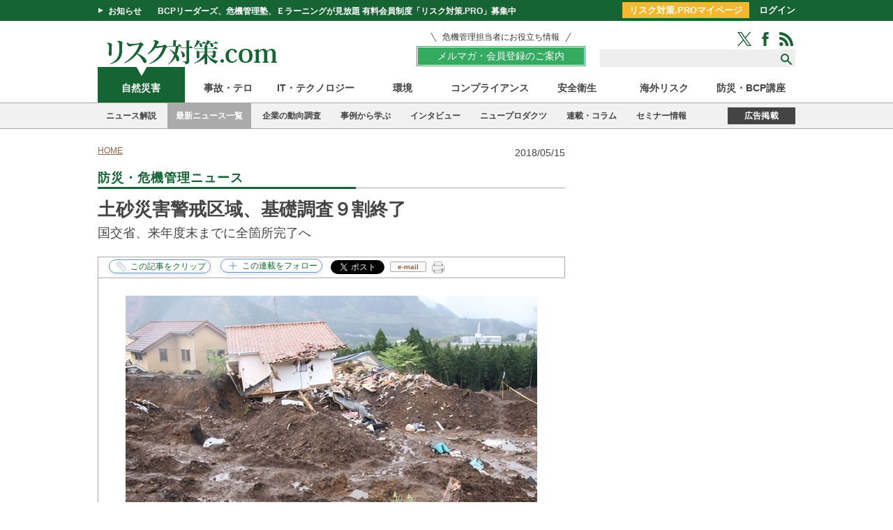

--- FILE ---
content_type: text/html; charset=utf-8
request_url: https://www.risktaisaku.com/articles/-/6131
body_size: 16461
content:
<!DOCTYPE html>
<html>
<head>
<meta charset="UTF-8">
<title>土砂災害警戒区域、基礎調査９割終了 | 防災・危機管理ニュース | リスク対策.com | 新建新聞社</title>
<meta name="keyword" content="土砂災害,国交省" />
<meta name="description" content="国土交通省は11日、「土砂災害警戒区域等の基礎調査の実施状況について」と題した報告を発表した。がけ崩れや地滑り、土石流といった土砂災害防止法に基づく土砂災害警戒区域推定66万2958区域のうち、2017年度末までに約９割にあたる57万4582区域で基礎調査が終了した。2019年度末までの基礎調査終了を目指す。" />
<meta property="fb:app_id" content="1677918809124677" />
<meta property="og:locale" content="ja_JP" />
<meta property="og:site_name" content="リスク対策.com" />
<meta property="og:title" content="土砂災害警戒区域、基礎調査９割終了 | 防災・危機管理ニュース | リスク対策.com | 新建新聞社" />
<meta property="og:image" content="https://risk.ismcdn.jp/mwimgs/e/6/660m/img_e602c6a04b9e547f41700d4d2b0a3d16292151.jpg" />
<meta property="og:type" content="article" />
<meta property="og:url" content="https://www.risktaisaku.com/articles/-/6131" />
<meta property="og:description" content="国土交通省は11日、「土砂災害警戒区域等の基礎調査の実施状況について」と題した報告を発表した。がけ崩れや地滑り、土石流といった土砂災害防止法に基づく土砂災害警戒区域推定66万2958区域のうち、2017年度末までに約９割にあたる57万4582区域で基礎調査が終了した。2019年度末までの基礎調査終了を目指す。" />
<meta name="twitter:card" content="summary_large_image">
<meta name="twitter:site" content="@Risk_Taisaku">
<meta name="twitter:creator" content="@Risk_Taisaku">
<meta name="twitter:domain" content="https://www.risktaisaku.com">
<link rel="canonical" href="https://www.risktaisaku.com/articles/-/6131">
<!--ou:common metatags-->

<link rel="shortcut icon" sizes="16x16 32x32 64x64" type="image/vnd.microsoft.icon" href="/common/images/favicon.ico" />
<link rel="apple-touch-icon" sizes="180x180" href="https://www.risktaisaku.com/common/rtc/images/apple-touch-icon.png">
<link rel="apple-touch-icon-precomposed" href="https://www.risktaisaku.com/common/rtc/images/apple-touch-icon.png">

<link rel="stylesheet" href="https://risk.ismcdn.jp/resources/rtc/css/v2/reset.css">
<link rel="stylesheet" href="https://risk.ismcdn.jp/resources/rtc/css/v2/base.css?rd=202511141002">
<link rel="stylesheet" href="https://risk.ismcdn.jp/resources/rtc/css/v2/article.css?rd=202405091350">
<link rel="stylesheet" href="https://risk.ismcdn.jp/resources/rtc/css/v2/clip-common.css?rd=202110261022">



<!-- Google Tag Manager -->
<script>
  dataLayer = [{
    'category': "防災・危機管理ニュース",
    'genre': "自然災害",
    'keyword': "土砂災害,国交省",
    'media': "MediaWeaver",
    'articleType': "",
    'pubDate': "2018-05-15",
    'toTerm': "2809",
    'userStatus': "unauthorized",
  }];
</script>
<script>(function(w,d,s,l,i){w[l]=w[l]||[];w[l].push({'gtm.start':
new Date().getTime(),event:'gtm.js'});var f=d.getElementsByTagName(s)[0],
j=d.createElement(s),dl=l!='dataLayer'?'&l='+l:'';j.async=true;j.src=
'https://www.googletagmanager.com/gtm.js?id='+i+dl;f.parentNode.insertBefore(j,f);
})(window,document,'script','dataLayer','GTM-KWXHKGR');</script>
<!-- End Google Tag Manager -->

<script data-ad-client="ca-pub-0056702472992872" async src="https://pagead2.googlesyndication.com/pagead/js/adsbygoogle.js"></script>

<script async src="https://securepubads.g.doubleclick.net/tag/js/gpt.js"></script>
<script>
  window.googletag = window.googletag || {cmd: []};
  googletag.cmd.push(function() {
    googletag.defineSlot('/3631848/rsk_pc_billboard', [[960, 90], [970, 90], [750, 100], [980, 90], 'fluid', [728, 90], [980, 120]], 'div-gpt-ad-1584675006045-0').addService(googletag.pubads());
googletag.defineSlot('/3631848/rsk_pc_right_rectangle_top', [300, 250], 'div-gpt-ad-1584676547267-0').addService(googletag.pubads());
googletag.defineSlot('/3631848/rsk_pc_right_minirectangle1', [300, 100], 'div-gpt-ad-1584675156186-0').addService(googletag.pubads());
googletag.defineSlot('/3631848/rsk_pc_right_minirectangle2', [300, 100], 'div-gpt-ad-1584676427368-0').addService(googletag.pubads());
googletag.defineSlot('/3631848/rsk_pc_right_minirectangle3', [[300, 600], [300, 100], [300, 250], 'fluid'], 'div-gpt-ad-1675214662847-0').addService(googletag.pubads());
googletag.defineSlot('/3631848/rsk_pc_bottom', [[980, 90], [980, 120], [960, 90], [970, 90], [930, 180], [970, 250], [950, 90]], 'div-gpt-ad-1584676696395-0').addService(googletag.pubads());
googletag.defineSlot('/3631848/pc_risktaisaku_right_pr', ['fluid', [1, 1]], 'div-gpt-ad-1734338927926-0').addService(googletag.pubads());
googletag.defineSlot('/3631848/rsk_pc_ua_rectangle_l', [300, 250], 'div-gpt-ad-1675217336743-0').addService(googletag.pubads());
googletag.defineSlot('/3631848/rsk_pc_ua_rectangle_r', [300, 250], 'div-gpt-ad-1675217550083-0').addService(googletag.pubads());
googletag.defineSlot('/3631848/rsk_pc_right_text_1', ['fluid', [1, 1]], 'div-gpt-ad-rsk-pc-right-text-1').addService(googletag.pubads());

    googletag.pubads().enableSingleRequest();
    googletag.enableServices();
  });
</script>


</head>
<body>

<div id="fb-root"></div>
<script>(function(d, s, id) {
  var js, fjs = d.getElementsByTagName(s)[0];
  if (d.getElementById(id)) return;
  js = d.createElement(s); js.id = id;
  js.src = "//connect.facebook.net/ja_JP/sdk.js#xfbml=1&version=v2.5";
  fjs.parentNode.insertBefore(js, fjs);
}(document, 'script', 'facebook-jssdk'));</script>

<!-- Google Tag Manager (noscript) -->
<noscript><iframe src="https://www.googletagmanager.com/ns.html?id=GTM-KWXHKGR"
height="0" width="0" style="display:none;visibility:hidden"></iframe></noscript>
<!-- End Google Tag Manager (noscript) -->

<script src="https://apis.google.com/js/platform.js" async defer>{lang: 'ja'}</script>


<header>
  <div class="header-bar">
    <div class="header-bar-wrap cf">
      <div class="headline">
        <span class="toggle">お知らせ</span>
        <a class="title" href="/list/info/members">BCPリーダーズ、危機管理塾、Ｅラーニングが見放題 有料会員制度「リスク対策.PRO」募集中</a>
      </div>
      <div class="header-bar-login">
        <a href="/list/personal/mypage" class="header-bar-login-btn">リスク対策.PROマイページ</a>
        <a href="/auth/login">ログイン</a>
      </div>
    </div>
  </div>
  <div class="header-wrap">
    <div class="logo">
      <a href="/"><img src="https://risk.ismcdn.jp/common/rtc/images/v1/common/logo2.png" alt="リスク対策.com" width="270" height="41"></a>
    </div>
    <div class="header-wrap__right">
      <div class="members-btn-wrap"><a href="/list/info/members"><p class="members-btn-lead">危機管理担当者にお役立ち情報</p><div class="members-btn">メルマガ・会員登録のご案内</div></a></div>
      <div class="search-sns-wrap">
        <div class="sns-icons">
          <a href="https://twitter.com/intent/follow?original_referer=http%3A%2F%2Frisktaisaku.com%2F&amp;screen_name=Risk_Taisaku&amp;tw_p=followbutton" target="_blank"><img src="/common/rtc/images/v1/common/icon-green-twitter.png" alt="Twitter"></a>
          <a href="https://www.facebook.com/%E3%83%AA%E3%82%B9%E3%82%AF%E5%AF%BE%E7%AD%96com-195288597175534/" target="_blank"><img src="/common/rtc/images/v1/common/icon-green-facebook.png" alt="Facebook"></a>
          <a href="/list/feed/rss"><img src="/common/rtc/images/v1/common/icon-green-rss.png" alt="RSS"></a>
        </div>
        <div class="search-box">
          <form action="/search">
            <input type="text" name="fulltext">
            <input type="submit" value="">
          </form>
        </div>
      </div>
    </div>
  </div>
  <div class="header-genre-nav">
    <ul>
      <li class="active"><a href="/subcategory/%E8%87%AA%E7%84%B6%E7%81%BD%E5%AE%B3">自然災害</a></li>
      <li class=""><a href="/subcategory/%E4%BA%8B%E6%95%85%E3%83%BB%E3%83%86%E3%83%AD">事故・テロ</a></li>
      <li class=""><a href="/subcategory/IT%E3%83%BB%E3%83%86%E3%82%AF%E3%83%8E%E3%83%AD%E3%82%B8%E3%83%BC">IT・テクノロジー</a></li>
      <li class=""><a href="/subcategory/%E7%92%B0%E5%A2%83">環境</a></li>
      <li class=""><a href="/subcategory/%E3%82%B3%E3%83%B3%E3%83%97%E3%83%A9%E3%82%A4%E3%82%A2%E3%83%B3%E3%82%B9">コンプライアンス</a></li>
      <li class=""><a href="/subcategory/%E5%AE%89%E5%85%A8%E8%A1%9B%E7%94%9F">安全衛生</a></li>
      <li class=""><a href="/subcategory/%E6%B5%B7%E5%A4%96%E3%83%AA%E3%82%B9%E3%82%AF">海外リスク</a></li>
      <li class=""><a href="/category/e-learning">防災・BCP講座</a></li>
    </ul>
  </div>
  <div class="header-category-nav"><div class="header-category-nav-inner">
    <ul>
      <li class=""><a href="/category/news_commentary">ニュース解説</a></li>
      <li class="active"><a href="/category/news-topics">最新ニュース一覧</a></li>
      <li class=""><a href="/category/risk-survey">企業の動向調査</a></li>
      <li class=""><a href="/list/bcp/case">事例から学ぶ</a></li>
      <li class=""><a href="/subcategory/%E3%82%A4%E3%83%B3%E3%82%BF%E3%83%93%E3%83%A5%E3%83%BC%E3%83%BB%E8%AC%9B%E6%BC%94%E9%8C%B2">インタビュー</a></li>
      <li class=""><a href="/category/new-products">ニュープロダクツ</a></li>
      <li class=""><a href="/category/series-column">連載・コラム</a></li>
      <li class=""><a href="/ud/event">セミナー情報</a></li>
    </ul>
    <div class="ad-info"><a href="/list/info/ad">広告掲載</a></div>
  </div></div>
</header>
<div class="top-banner">
<!-- /3631848/rsk_pc_billboard -->
<div id='div-gpt-ad-1584675006045-0'>
  <script>
    googletag.cmd.push(function() { googletag.display('div-gpt-ad-1584675006045-0'); });
  </script>
</div>

</div>



<div class="container-wrap cf">

  <div class="main">

    <ul class="breadcrumbs" itemscope itemtype="http://schema.org/BreadcrumbList">
  <li itemprop="itemListElement" itemscope itemtype="http://schema.org/ListItem"><a href="/" itemprop="item"><span itemprop="name">HOME</span></a><meta itemprop="position" content="1" /></li>
</ul>


    <p class="post-date">2018/05/15</p>

    <div class="article-header">
      <p class="article-col-title"><span>防災・危機管理ニュース</span></p>

    </div>

    <div class="article-contents">
      
<h1 class="title">土砂災害警戒区域、基礎調査９割終了</h1>
<h2 class="subtitle">国交省、来年度末までに全箇所完了へ</h2>

      
      
    </div>
    

<div class="sns-buttons ">
  <ul class="cf">
    <li class="fb-share">
    <div class="fb-share-button" data-href="https://www.risktaisaku.com/articles/-/6131" data-layout="button" data-mobile-iframe="true"><a class="fb-xfbml-parse-ignore" target="_blank" href="https://www.facebook.com/sharer/sharer.php?u=https%3A%2F%2Fdevelopers.facebook.com%2Fdocs%2Fplugins%2F&amp;src=sdkpreparse">シェア</a></div>
    </li>
    <li class="twitter">
      <a href="#" data-url="https://www.risktaisaku.com/articles/-/6131" class="twitter-share-button" data-via="Risk_Taisaku" data-lang="ja" data-related="comRisk">ツイート</a>
      <script>!function(d,s,id){var js,fjs=d.getElementsByTagName(s)[0],p=/^http:/.test(d.location)?'http':'https';if(!d.getElementById(id)){js=d.createElement(s);js.id=id;js.src=p+'://platform.twitter.com/widgets.js';fjs.parentNode.insertBefore(js,fjs);}}(document, 'script', 'twitter-wjs');</script>
    </li>
    <!--
    <li class="in">
      <script src="//platform.linkedin.com/in.js" type="text/javascript"> lang: ja_JP</script>
      <script type="IN/Share" data-counter="right" date-url="https://www.risktaisaku.com/articles/-/6131"></script>
    </li>-->
    <li class="mail">
      <a href="javascript:void(0);" class="mail" onclick="rtc_mailer('土砂災害警戒区域、基礎調査９割終了 | 防災・危機管理ニュース | リスク対策.com%0D%0Ahttps://www.risktaisaku.com/articles/-/6131')">e-mail</a>
    </li>
    <li class="printer">
  <div class="js-clip-btn">
    <img src="https://risk.ismcdn.jp/common/rtc/images/v1/common/icon-printer.png" alt="印刷">
    <div class="m-clip-guest-flag">
      <div class="c-message-box">
        <div class="c-clip-close-btn"><span>X</span>閉じる</div>
        <div class="c-guest-text">
          <div class="c-legend">この機能はリスク対策.PRO限定です。</div>
          <div class="c-benefits">
            <ul>
              <li>広告表示のない形式で、記事を印刷できます。 </li>
            </ul>
          </div>
        </div>
        <div class="c-nonmember-menu">
        <ul>
          <li>リスク対策.PROは<a href="/auth/login?return_to=https://www.risktaisaku.com/articles/-/6131" data-block="nonmember-menu-login">ログイン</a></li>
          <li>新規ご登録は<a href="/list/info/members" data-block="nonmember-menu-touroku">こちら</a></li>
        </ul>
        </div>
        <div class="c-clip-close-btn c-bottom"></div>
      </div>
      <!--<div class="c-overlay"></div>-->
    </div>
  </div>
    </li>

    <li class="clipping">
<div class="m-clip-btn u-clip-article js-addclip js-clip-article" data-clip="6131">
  <span class="c-clip-text" data-event="button-clip-article"></span>
  <div class="m-clip-guest-flag">
    <div class="c-message-box">
      <div class="c-clip-close-btn"><span>X</span>閉じる</div>
      <div class="c-guest-text">
        <div class="c-legend">この機能はリスク対策.PRO限定です。</div>
        <div class="c-benefits">
          <ul>
            <li>クリップ記事やフォロー連載は、マイページでチェック！</li>
            <li>あなただけのマイページが作れます。</li>
          </ul>
        </div>
      </div>
      <div class="c-nonmember-menu">
      <ul>
        <li>リスク対策.PROは<a href="/auth/login?return_to=https://www.risktaisaku.com/articles/-/6131" data-block="nonmember-menu-login">ログイン</a></li>
        <li>新規ご登録は<a href="/list/info/members" data-block="nonmember-menu-touroku" data-event="article-clip-article-cv">こちら</a></li>
      </ul>
      </div>
      <div class="c-clip-close-btn c-bottom"></div>
    </div>
    <!--<div class="c-overlay"></div>-->
  </div>
</div>
    </li>
    <li class="clipping">
<div class="m-clip-btn u-clip-category js-addclip js-clip-category" data-clip="news-topics">
  <span class="c-clip-text" data-event="button-clip-category-news-topics"></span>
  <div class="m-clip-guest-flag">
    <div class="c-message-box">
      <div class="c-clip-close-btn"><span>X</span>閉じる</div>
      <div class="c-guest-text">
        <div class="c-legend">この機能はリスク対策.PRO限定です。</div>
        <div class="c-benefits">
          <ul>
            <li>クリップ記事やフォロー連載は、マイページでチェック！</li>
            <li>あなただけのマイページが作れます。</li>
          </ul>
        </div>
      </div>
      <div class="c-nonmember-menu">
      <ul>
        <li>リスク対策.PROは<a href="/auth/login?return_to=https://www.risktaisaku.com/articles/-/6131" data-block="nonmember-menu-login">ログイン</a></li>
        <li>新規ご登録は<a href="/list/info/members" data-block="nonmember-menu-touroku" data-event="article-clip-category-cv">こちら</a></li>
      </ul>
      </div>
      <div class="c-clip-close-btn c-bottom"></div>
    </div>
    <!--<div class="c-overlay"></div>-->
  </div>
</div>    </li>
  </ul>
</div>

    <div class="article-body">

    

    <div class="image-area figure-left" style="width:590px;">
<img src="[data-uri]" data-src="https://risk.ismcdn.jp/mwimgs/e/6/670m/img_e602c6a04b9e547f41700d4d2b0a3d16292151.jpg" data-srcset="https://risk.ismcdn.jp/mwimgs/e/6/670m/img_e602c6a04b9e547f41700d4d2b0a3d16292151.jpg 1x, https://risk.ismcdn.jp/mwimgs/e/6/1340m/img_e602c6a04b9e547f41700d4d2b0a3d16292151.jpg 2x" alt="" class="lazy" width="590" height="443">
<div class="caption">2019年度の土砂災害警戒区域の全箇所調査完了を目指す（写真は2016年の熊本地震による南阿蘇村での土砂災害被害）</div>
</div>

<p>国土交通省は11日、「土砂災害警戒区域等の基礎調査の実施状況について」と題した報告を発表した。がけ崩れや地滑り、土石流といった土砂災害防止法に基づく土砂災害警戒区域推定66万2958区域のうち、2017年度末までに約９割にあたる57万4582区域で基礎調査が終了した。2019年度末までの基礎調査終了を目指す。</p>

<p>基礎調査は土砂災害の危険性がある場所について、地形図などを用いて区域の細かい範囲の設定や家屋への影響を調べる。2016年度末までに22府県で調査が終了している。国交省では2019年度に全箇所完了を目指している</p>

<p>■ニュースリリースはこちら<br>
<a href="http://www.mlit.go.jp/report/press/sabo01_hh_000056.html" target="_blank">http://www.mlit.go.jp/report/press/sabo01_hh_000056.html</a></p>

<p>（了）</p>

<p>リスク対策.com：斯波 祐介</p>


    
    

    
    
    </div>

    


    

    
<div class="">
  <ul class="keyword">
    <li>keyword</li>
    <li><a href="/search?keyword=土砂災害" data-event="article-keyword">土砂災害</a></li>
    <li><a href="/search?keyword=国交省" data-event="article-keyword">国交省</a></li>
  </ul>
</div>


    <div class="article-btn-lead">
  <div class="members-btn-wrap">
    <a href="/list/info/members"><p class="members-btn-lead">危機管理担当者にお役立ち情報</p><div class="members-btn">メルマガ・会員登録のご案内</div></a>
  </div>
</div>


    <div class="ads_wrap">
<!-- /3631848/rsk_pc_ua_rectangle_l -->
<div id='div-gpt-ad-1675217336743-0' style='min-width: 300px; min-height: 250px;'>
  <script>
    googletag.cmd.push(function() { googletag.display('div-gpt-ad-1675217336743-0'); });
  </script>
</div>

<!-- /3631848/rsk_pc_ua_rectangle_r -->
<div id='div-gpt-ad-1675217550083-0' style='min-width: 300px; min-height: 250px;'>
  <script>
    googletag.cmd.push(function() { googletag.display('div-gpt-ad-1675217550083-0'); });
  </script>
</div>

</div>

    
<div id="feedbacks"></div>

<div class="article-comment">
  <input type="checkbox" id="article-comment">
  <label for="article-comment" class="article-comment__btn">投稿・コメント全文を見る</label>
  <div class="article-comment__body">
  
    <div class="article-new-feedback">
      <form action="https://www.risktaisaku.com/articles/-/6131/feedbacks?sort=publish_at" id="new_feedback" method="post">
          <input id="feedback_title" name="feedback[title]" maxlength="40" size="40" value="" placeholder="お名前もしくはペンネームを入れてください">
          <textarea id="feedback_comment" name="feedback[comment]" rows="10" placeholder="コメントする..."></textarea>
          <input id="post" name="commit" type="button" value="コメントする" class="article-new-feedback__submit">
      </form>
      <p class="article-new-feedback__note">※スパム投稿防止のためコメントは編集部の承認制となっておりますが、いただいたコメントは原則、すべて掲載いたします。<br>※個人情報は入力しないようご注意ください。</p>
      <div class="artcile-comment-login">
        <div class="artcile-comment-login__ttl">会員登録いただくと、投稿・コメント全文を閲覧できます</div>
        <div class="artcile-comment-login-btns">
          <a class="artcile-comment-login-btns__item artcile-comment-login-btns__item--buy" href="/list/form/free-regist">無料会員登録<span>※登録フォームに移動</span></a>
          <a class="artcile-comment-login-btns__item artcile-comment-login-btns__item--risk" href="/list/form/pay-regist">有料会員登録<span>※リスク対策.PRO案内ページに移動</span></a>
        </div>
        <div class="artcile-comment-login-link"><a href="/auth/login?return_to=/articles/-/6131?page=1">ご登録済みの方のログインはこちら</a></div>
         <p><a href="/list/form/pass-reset" target="_blank">&raquo; パスワードをお忘れの方</a></p>
      </div>
    </div>
  </div>
</div>


    
<div class="backnumber ">
  <p class="col-title"><span>防災・危機管理ニュースの他の記事</span></p>
  <ul>
    <li><a href="/articles/-/109055" data-event="article-categoryList">商業施設火災、死者５５人に＝依然８０人超不明か―パキスタン</a></li>
    <li><a href="/articles/-/109054" data-event="article-categoryList">中部電へ、２６日から立ち入り検査＝浜岡原発データ不正で―規制委</a></li>
    <li><a href="/articles/-/109050" data-event="article-categoryList">「シリ」を対話型ＡＩに刷新か＝米アップル、グーグル技術活用―報道</a></li>
    <li><a href="/articles/-/109049" data-event="article-categoryList">キューバの体制転換模索＝米政権、年内目標か―報道</a></li>
    <li><a href="/articles/-/109047" data-event="article-categoryList">制御棒引き抜き作業中断＝柏崎刈羽原発、不具合で警報―東電</a></li>
  </ul>
  <div class="more-box">
    <a href="/category/news-topics/">もっと読む</a>
  </div>
</div>

    
  <div class="u-mb40 side-space">
    <div class="col-title"><span>直近のセミナー・イベント</span></div>
    <div class="event-latest">
      <div class="event-latest-item">
        <span  class="event-latest-item__date">01/23</span>
        <a href="/articles/-/107397" class="event-latest-item__ttl" data-event="article-seminarList">日産自動車のサプライチェーン強靭化BCP交流会を通じた支援活動</a>
      </div>
      <div class="event-latest-item">
        <span  class="event-latest-item__date">01/28</span>
        <a href="/articles/-/108514" class="event-latest-item__ttl" data-event="article-seminarList">サイバー攻撃対応BCP実践勉強会～NIST CSF 2.0で、止まらない会社をつくる～</a>
      </div>
      <div class="event-latest-item">
        <span  class="event-latest-item__date">01/29</span>
        <a href="/articles/-/104385" class="event-latest-item__ttl" data-event="article-seminarList">シミュレーション演習の企画・運営講座</a>
      </div>
      <div class="event-latest-item">
        <span  class="event-latest-item__date">02/18</span>
        <a href="/articles/-/106921" class="event-latest-item__ttl" data-event="article-seminarList">実践的「対策本部」設置・運営講座【2026年2月18日開催】</a>
      </div>
      <div class="event-latest-item">
        <span  class="event-latest-item__date">03/05</span>
        <a href="/articles/-/108059" class="event-latest-item__ttl" data-event="article-seminarList">ISO/TS31050 エマージング・リスク講座</a>
      </div>
  <div class="event-pr">
  <!-- /3631848/rsk_pc_right_text_1 -->
<div id='div-gpt-ad-rsk-pc-right-text-1'>
  <script>
    googletag.cmd.push(function() { googletag.display('div-gpt-ad-rsk-pc-right-text-1'); });
  </script>
</div>

  </div>
    </div>
  </div>
    
    <p class="col-title article-bottom"><span>おすすめ記事</span></p>
<div class="categorylist-body">
  <div class="categorylist-contents cf">

    <div class="categorylist-contents cf">
      <div class="categorylist">
        <ul>
          <li class="cf">
            <a href="/articles/-/109018" data-event="article-recommendList-1">
              <div class="rectangleicon">
                <img src="https://risk.ismcdn.jp/mwimgs/a/3/400wm/img_a3b2f1345ff5fc383d32ebcdd48fc8ba1299213.jpg" alt="第10回　海外子会社経営リスク管理編（6）">
              </div>
              <div class="article-info">
                <p class="title">第10回　海外子会社経営リスク管理編（6）</p>
                <p class="text">今回は、中国の子会社における弊社の監査事例を紹介し、その事例をベースに、日本企業のガバナンス遂行上の課題を説明したいと思います。</p>
                <a href="/list/author/%E9%AB%98%E5%8E%9F%20%E5%BD%A6%E4%BA%8C%E9%83%8E" class="author-link" data-event="article-recommendList-1"><div class="author-info">
                <span class="author-photo"><img src="/mwimgs/d/4/60m/img_d44c14a26fa86a5e45be7d3ef270cbfd79398.jpg" alt="高原 彦二郎"></span>
                <span class="author-name">高原 彦二郎</span>
                </div></a>
                <p class="date">2026/01/21</p>
              </div>
            </a>
          </li>
          <li class="cf">
            <a href="/articles/-/51198" data-event="article-recommendList-2">
              <div class="rectangleicon">
                <img src="https://risk.ismcdn.jp/mwimgs/2/e/400wm/img_2ef63443209231d3a4b4941fa4ec51ef224141.png" alt="中澤・木村が斬る！今週のニュース解説">
              </div>
              <div class="article-info">
                <p class="title">中澤・木村が斬る！今週のニュース解説</p>
                <p class="text">毎週火曜日（平日のみ）朝9時～、リスク対策.com編集長　中澤幸介と兵庫県立大学教授　木村玲欧氏（心理学・危機管理学）が今週注目のニュースを短く、わかりやすく解説します。</p>
                <p class="date">2026/01/20</p>
              </div>
            </a>
          </li>
          <li class="cf">
            <a href="/articles/-/108874" data-event="article-recommendList-3">
              <div class="rectangleicon">
                <img src="https://risk.ismcdn.jp/mwimgs/a/0/400wm/img_a095bd211dcdddc1969fb10ce22362051397157.jpg" alt="不確実性の拡大に伴うレジリエンス強化">
              </div>
              <div class="article-info">
                <p class="title">不確実性の拡大に伴うレジリエンス強化</p>
                <p class="text">企業はこれまで経営の中心に据えてきた財務要素中心の短期利益至上主義から、非財務要素を考慮し中長期的に社会的価値と経済的価値の向上を両立させる方向へと舵を切り、サステナブル経営を推し進めようとしている。このような過程で、企業を取り巻く不確実性の高まりによる企業価値への変動幅の拡大に留意しなければならない。</p>
                <a href="/list/author/%E5%BE%8C%E8%97%A4%20%E8%8C%82%E4%B9%8B" class="author-link" data-event="article-recommendList-3"><div class="author-info">
                <span class="author-photo"><img src="/mwimgs/6/f/60m/img_6f816dd140c2294aa68992f3815a38dc74463.jpg" alt="後藤 茂之"></span>
                <span class="author-name">後藤 茂之</span>
                </div></a>
                <p class="date">2026/01/15</p>
              </div>
            </a>
          </li>
          <li class="cf">
            <a href="/articles/-/108782" data-event="article-recommendList-4">
              <div class="rectangleicon">
                <img src="https://risk.ismcdn.jp/mwimgs/8/1/400wm/img_815916ac950ebba5b6d96d22731d5c5d3126193.jpg" alt="オールハザード型BCPがもたらす組織変革">
              </div>
              <div class="article-info">
                <p class="title">オールハザード型BCPがもたらす組織変革</p>
                <p class="text">近い将来予想される連続災害、サイバー攻撃による事業の停滞、国際情勢や社会環境の変化による未知のリスクへの対応を余儀なくされ、企業はオールハザード型BCPの導入へと意識を向けています。が、新しいタイプのBCPも当然、内部監査を実施しなければなりません。従来のBCP監査の考え方や手法が大きく変わろうとしています。</p>
                <a href="/list/author/%E6%9E%97%E7%94%B0%20%E6%9C%8B%E4%B9%8B" class="author-link" data-event="article-recommendList-4"><div class="author-info">
                <span class="author-photo"><img src="/mwimgs/0/6/60m/img_0602a158d4aa9d03dd0d6ccc54447d8f295655.jpg" alt="林田 朋之"></span>
                <span class="author-name">林田 朋之</span>
                </div></a>
                <p class="date">2026/01/13</p>
              </div>
            </a>
          </li>
          <li class="cf">
            <a href="/articles/-/108677" data-event="article-recommendList-5">
              <div class="rectangleicon">
                <img src="https://risk.ismcdn.jp/mwimgs/2/e/400wm/img_2e670380ba3f0e93f287b191b7981b6a2167607.jpg" alt="思い込み × 初動判断 × 情報が揃わない現実">
              </div>
              <div class="article-info">
                <p class="title">思い込み × 初動判断 × 情報が揃わない現実</p>
                <p class="text">能登半島地震（2024年）から2年が経ちました。今年は東日本大震災から15年、熊本地震から10年という節目でもあります。南海トラフ地震や首都直下地震への切迫感は、かつてないほど高まっています。
今回の訓練では、組織が判断を開始する瞬間に陥る「危機管理者の思い込み」を可視化します。</p>
                <a href="/list/author/%E5%85%AB%E9%87%8D%E6%BE%A4%20%E6%99%B4%E4%BF%A1" class="author-link" data-event="article-recommendList-5"><div class="author-info">
                <span class="author-photo"><img src="/mwimgs/b/8/60m/img_b8b27610ce5d43ed176283daae10ea88181357.png" alt="八重澤 晴信"></span>
                <span class="author-name">八重澤 晴信</span>
                </div></a>
                <p class="date">2026/01/12</p>
              </div>
            </a>
          </li>
          <li class="cf">
            <a href="/articles/-/108723" data-event="article-recommendList-6">
              <div class="rectangleicon">
                <img src="https://risk.ismcdn.jp/mwimgs/e/9/400wm/img_e9648a52667ac905080eb46aad48c3fe1083914.jpg" alt="第13回　高まるディープフェイクの脅威への対策">
              </div>
              <div class="article-info">
                <p class="title">第13回　高まるディープフェイクの脅威への対策</p>
                <p class="text">イメージ（Adobe Stock）ディープフェイクによる詐欺ディープフェイク*)は登場以来、目新しいフィルターや拡散するいたずら動画といったものから、深刻なビジネスリスクへと急速に変化してきた。</p>
                <a href="/list/author/%E9%88%B4%E6%9C%A8%20%E8%8B%B1%E5%A4%AB" class="author-link" data-event="article-recommendList-6"><div class="author-info">
                <span class="author-photo"><img src="/mwimgs/b/6/60m/img_b60138bed92ac0e80b06bb13a7e4992d153454.jpg" alt="鈴木 英夫"></span>
                <span class="author-name">鈴木 英夫</span>
                </div></a>
                <p class="date">2026/01/11</p>
              </div>
            </a>
          </li>
          <li class="cf">
            <a href="/articles/-/108672" data-event="article-recommendList-7">
              <div class="rectangleicon">
                <img src="https://risk.ismcdn.jp/mwimgs/b/8/400wm/img_b85958117104afa825a6cb1c50329e1a1027486.jpg" alt="第9回　海外子会社経営リスク管理編（5）">
              </div>
              <div class="article-info">
                <p class="title">第9回　海外子会社経営リスク管理編（5）</p>
                <p class="text">今回は実際の調査を基に行った日本企業と欧米企業のコーポレートガバナンスの比較を通じて、間接統治で本社・子会社が何を行うべきかについて見て行きたいと思います。</p>
                <a href="/list/author/%E9%AB%98%E5%8E%9F%20%E5%BD%A6%E4%BA%8C%E9%83%8E" class="author-link" data-event="article-recommendList-7"><div class="author-info">
                <span class="author-photo"><img src="/mwimgs/d/4/60m/img_d44c14a26fa86a5e45be7d3ef270cbfd79398.jpg" alt="高原 彦二郎"></span>
                <span class="author-name">高原 彦二郎</span>
                </div></a>
                <p class="date">2026/01/07</p>
              </div>
            </a>
          </li>
          <li class="cf">
            <a href="/articles/-/108594" data-event="article-recommendList-8">
              <div class="rectangleicon">
                <img src="https://risk.ismcdn.jp/mwimgs/8/f/400wm/img_8f728ee2cc8947958eb499c423aec0a4238301.jpg" alt="リスク対策.PROライト会員用ダウンロードページ">
              </div>
              <div class="article-info">
                <p class="title">リスク対策.PROライト会員用ダウンロードページ</p>
                <p class="text">リスク対策.PROライト会員はこちらのページから最新号をダウンロードできます。</p>
                <p class="date">2026/01/05</p>
              </div>
            </a>
          </li>
          <li class="cf">
            <a href="/articles/-/108604" data-event="article-recommendList-9">
              <div class="article-info">
                <p class="title">年末年始にサイバー攻撃は約2倍以上増加する</p>
                <p class="text">サイバー攻撃のリスクは、平日よりも休日に高まる傾向がある。デジタルデータソリューション株式会社（東京都港区）の調査によると、年末年始にはサイバー攻撃が約2倍以上に増加することが明らかになっているという。</p>
                <p class="date">2026/01/04</p>
              </div>
            </a>
          </li>
          <li class="cf">
            <a href="/articles/-/108434" data-event="article-recommendList-10">
              <div class="rectangleicon">
                <img src="https://risk.ismcdn.jp/mwimgs/8/7/400wm/img_8799bb48ba4be7fee718192922e0bfb93494556.jpg" alt="能登半島地震からまもなく２年">
              </div>
              <div class="article-info">
                <p class="title">能登半島地震からまもなく２年</p>
                <p class="text">能登半島地震からまもなく2年。災害対応の検証も終盤に入っています。浮上した課題を反映し、災害関連法も変わりました。来年はこれらの内容をふまえた防災・BCPの見直しが加速しそうです。発災直後から被災地を調査し、石川県の初動対応を振り返る検証委員会の委員も務めた金沢大学准教授の青木賢人氏に防災・BCP強化の方向を聞きました。</p>
                <p class="date">2025/12/25</p>
              </div>
            </a>
          </li>
        </ul>
      </div>
    </div>
  </div>
  <p class="more-box"><a href="/subcategory/premium~business">有料記事をもっと見る</a></p>
</div>

     
<div class="related ">
  <p class="col-title"><span>関連コンテンツ</span></p>

<script async src="https://pagead2.googlesyndication.com/pagead/js/adsbygoogle.js"></script>
<ins class="adsbygoogle"
     style="display:block"
     data-ad-format="autorelaxed"
     data-ad-client="ca-pub-0056702472992872"
     data-ad-slot="1383271534"></ins>
<script>
     (adsbygoogle = window.adsbygoogle || []).push({});
</script>

</div>

  </div>

  <div class="sidebar">
  <div class="side-content">
    <!-- /3631848/rsk_pc_right_rectangle_top -->
<div id='div-gpt-ad-1584676547267-0' style='width: 300px; height: 250px;'>
  <script>
    googletag.cmd.push(function() { googletag.display('div-gpt-ad-1584676547267-0'); });
  </script>
</div>

  </div>

  <div class="side-content banner">
    <ul>
      <li><!-- /3631848/rsk_pc_right_minirectangle1 -->
<div id='div-gpt-ad-1584675156186-0' style='width: 300px; height: 100px;'>
  <script>
    googletag.cmd.push(function() { googletag.display('div-gpt-ad-1584675156186-0'); });
  </script>
</div>

</li>
      <li><!-- /3631848/rsk_pc_right_minirectangle2 -->
<div id='div-gpt-ad-1584676427368-0' style='width: 300px; height: 100px;'>
  <script>
    googletag.cmd.push(function() { googletag.display('div-gpt-ad-1584676427368-0'); });
  </script>
</div>

</li>
      <li><!-- /3631848/rsk_pc_right_minirectangle3 -->
<div id='div-gpt-ad-1675214662847-0' style='min-width: 300px; min-height: 100px;'>
  <script>
    googletag.cmd.push(function() { googletag.display('div-gpt-ad-1675214662847-0'); });
  </script>
</div>

</li>
    </ul>
  </div>


  
<div class="side-content ranking ">
  <div class="tab cf">
    <p class="col-title"><span>ランキング</span></p>
    <ul>
      <li id="ranking_switch_daily" class="active"><a href="javascript:void(0)" onclick="rtc_switch_ranking('daily')">今日</a></li>
      <li id="ranking_switch_weekly"><a href="javascript:void(0)" onclick="rtc_switch_ranking('weekly')">1週間</a></li>
      <li id="ranking_switch_monthly"><a href="javascript:void(0)" onclick="rtc_switch_ranking('monthly')">1ヵ月</a></li>
    </ul>
  </div>
  <div id="ranking_daily" class="list">
    <ul class="box-link">
      <li>
        <a href="/articles/-/108761">
          <p class="rank">1</p>
          <div class="squareicon">
            <img src="https://risk.ismcdn.jp/mwimgs/d/d/250m/img_dda9956c81a8da206fe921dfb862a35a523251.jpg" alt="災害時の全体最適に貢献するマンション防災">
          </div>
          <p class="text">
            <span class="category">オピニオン</span>災害時の全体最適に貢献するマンション防災
          </p>
        </a>
      </li>
      <li>
        <a href="/articles/-/104320">
          <p class="rank">2</p>
          <div class="squareicon">
            <img src="https://risk.ismcdn.jp/mwimgs/0/4/250m/img_04fc650598267fac16b5febfde66a8ec40704.jpg" alt="中国軍活動「深刻な懸念」＝防衛白書、米の動向注視">
          </div>
          <p class="text">
            <span class="category">防災・危機管理ニュース</span>中国軍活動「深刻な懸念」＝防衛白書、米の動向注視
          </p>
        </a>
      </li>
      <li>
        <a href="/articles/-/108992">
          <p class="rank">3</p>
          <div class="squareicon">
            <img src="https://risk.ismcdn.jp/mwimgs/5/c/250m/img_5c19ed676cb80463c23fbbcf7aa0c741163288.jpg" alt="２３日に記者会見し説明へ＝顧客からの金銭詐取などで―プルデンシャル生命保険">
          </div>
          <p class="text">
            <span class="category">防災・危機管理ニュース</span>２３日に記者会見し説明へ＝顧客からの金銭詐取などで―プルデンシャル生命保険
          </p>
        </a>
      </li>
      <li>
        <a href="/articles/-/105359">
          <p class="rank">4</p>
          <div class="squareicon">
            <img src="https://risk.ismcdn.jp/mwimgs/8/7/250m/img_878794cae0a17fe40a4a04dd6230849524210.jpg" alt="６００のＡＩエージェントが議論＝経営課題にアイデア提供―日立">
          </div>
          <p class="text">
            <span class="category">防災・危機管理ニュース</span>６００のＡＩエージェントが議論＝経営課題にアイデア提供―日立
          </p>
        </a>
      </li>
      <li>
        <a href="/articles/-/24353">
          <p class="rank">5</p>
          <div class="squareicon">
            <img src="https://risk.ismcdn.jp/mwimgs/d/c/250m/img_dc3b4452ef0cfcc17b93f37b50615b6d104273.jpg" alt="世界の鳥類に拡大　人への感染に警戒">
          </div>
          <p class="text">
            <span class="category">知られていない感染病の脅威</span>世界の鳥類に拡大　人への感染に警戒
          </p>
        </a>
      </li>
    </ul>
  </div>
  <div id="ranking_weekly" class="list">
    <ul class="box-link">
      <li>
        <a href="/articles/-/108952">
          <p class="rank">1</p>
          <div class="squareicon">
            <img src="https://risk.ismcdn.jp/mwimgs/8/7/250m/img_878794cae0a17fe40a4a04dd6230849524210.jpg" alt="避難用ホテル確保、県が中心に＝大災害に備え、ガイドライン―内閣府">
          </div>
          <p class="text">
            <span class="category">防災・危機管理ニュース</span>避難用ホテル確保、県が中心に＝大災害に備え、ガイドライン―内閣府
          </p>
        </a>
      </li>
      <li>
        <a href="/articles/-/1537">
          <p class="rank">2</p>
          <div class="squareicon">
            <img src="https://risk.ismcdn.jp/mwimgs/8/f/250m/img_8f58aa84a5d5bb05d882b343740b124895185.jpg" alt="職場で急病人発生　あなたが行う評価と応急処置！">
          </div>
          <p class="text">
            <span class="category">従業員の命を守る「職場の医学」</span>職場で急病人発生　あなたが行う評価と応急処置！
          </p>
        </a>
      </li>
      <li>
        <a href="/articles/-/1768">
          <p class="rank">3</p>
          <div class="squareicon">
            <img src="https://risk.ismcdn.jp/mwimgs/a/2/250m/img_a27b93f965dbc45abe6976d3540467a8142461.jpg" alt="災害時にも使える「ナチュラルクリーニング」">
          </div>
          <p class="text">
            <span class="category">アウトドア防災ガイド　あんどうりすの『防災・減災りす便り』</span>災害時にも使える「ナチュラルクリーニング」
          </p>
        </a>
      </li>
      <li>
        <a href="/articles/-/5514">
          <p class="rank">4</p>
          <div class="squareicon">
            <img src="https://risk.ismcdn.jp/mwimgs/6/1/250m/img_615773a1f3c49c2645e64dd6839d0bfc233865.jpg" alt="災害時人材・資材で国交省など三者協定">
          </div>
          <p class="text">
            <span class="category">防災・危機管理ニュース</span>災害時人材・資材で国交省など三者協定
          </p>
        </a>
      </li>
      <li>
        <a href="/articles/-/106329">
          <p class="rank">5</p>
          <div class="squareicon">
            <img src="https://risk.ismcdn.jp/mwimgs/7/e/250m/img_7e2390ab1b084ebedf6a929d0a4ebf8463809.jpg" alt="ネパール、土砂崩れや落雷で４９人死亡＝インドでも１７人犠牲">
          </div>
          <p class="text">
            <span class="category">防災・危機管理ニュース</span>ネパール、土砂崩れや落雷で４９人死亡＝インドでも１７人犠牲
          </p>
        </a>
      </li>
    </ul>
  </div>
  <div id="ranking_monthly" class="list">
    <ul class="box-link">
      <li>
        <a href="/articles/-/2334">
          <p class="rank">1</p>
          <div class="squareicon">
            <img src="https://risk.ismcdn.jp/mwimgs/9/6/250m/img_96f3263afd895939ab4238d4091f9d64143324.jpg" alt="火災防御戦術の基本「排煙・進入・検索」要領について">
          </div>
          <p class="text">
          <span class="category">ワールド ファイアーファイターズ：世界の消防新事情</span>火災防御戦術の基本「排煙・進入・検索」要領について
          </p>
        </a>
      </li>
      <li>
        <a href="/articles/-/108768">
          <p class="rank">2</p>
          <div class="squareicon">
            <img src="https://risk.ismcdn.jp/mwimgs/8/7/250m/img_878794cae0a17fe40a4a04dd6230849524210.jpg" alt="原油収入差し押さえ阻止＝ベネズエラ産、緊急事態宣言―トランプ米大統領">
          </div>
          <p class="text">
          <span class="category">防災・危機管理ニュース</span>原油収入差し押さえ阻止＝ベネズエラ産、緊急事態宣言―トランプ米大統領
          </p>
        </a>
      </li>
      <li>
        <a href="/articles/-/101502">
          <p class="rank">3</p>
          <div class="squareicon">
            <img src="https://risk.ismcdn.jp/mwimgs/7/d/250m/img_7d0a5c39e542c0eb9a1a86dc4c6287a2117061.jpg" alt="「赤いきつね」CM炎上は何をあらわにしたのか？">
          </div>
          <p class="text">
          <span class="category">共感社会と企業リスク</span>「赤いきつね」CM炎上は何をあらわにしたのか？
          </p>
        </a>
      </li>
      <li>
        <a href="/articles/-/1537">
          <p class="rank">4</p>
          <div class="squareicon">
            <img src="https://risk.ismcdn.jp/mwimgs/8/f/250m/img_8f58aa84a5d5bb05d882b343740b124895185.jpg" alt="職場で急病人発生　あなたが行う評価と応急処置！">
          </div>
          <p class="text">
          <span class="category">従業員の命を守る「職場の医学」</span>職場で急病人発生　あなたが行う評価と応急処置！
          </p>
        </a>
      </li>
      <li>
        <a href="/articles/-/108952">
          <p class="rank">5</p>
          <div class="squareicon">
            <img src="https://risk.ismcdn.jp/mwimgs/8/7/250m/img_878794cae0a17fe40a4a04dd6230849524210.jpg" alt="避難用ホテル確保、県が中心に＝大災害に備え、ガイドライン―内閣府">
          </div>
          <p class="text">
          <span class="category">防災・危機管理ニュース</span>避難用ホテル確保、県が中心に＝大災害に備え、ガイドライン―内閣府
          </p>
        </a>
      </li>
    </ul>
  </div>
</div>

  
    <div class="u-mb20">
    <div class="col-title"><span>危機管理担当者向け月刊PDF冊子</span></div>
    <div class="recommend-box"><a href="/category/BCP-LReaders-vol70">
      <span class="recommend-icon"><img src="[data-uri]" data-src="https://risk.ismcdn.jp/mwimgs/6/7/248m/img_67f5799a00b326207f9e181549a518e1466814.jpg" data-srcset="https://risk.ismcdn.jp/mwimgs/6/7/248m/img_67f5799a00b326207f9e181549a518e1466814.jpg 1x, https://risk.ismcdn.jp/mwimgs/6/7/496m/img_67f5799a00b326207f9e181549a518e1466814.jpg 2x" alt="2026年１月号　これがサイバー攻撃対応BCPだ！" class="lazy" width="248" height="175"></span>
      <span class="recommend-heading">特集</span>
      <span class="recommend-title">2026年１月号　これがサイバー攻撃対応BCPだ！</span>
      <span class="recommend-lead">Contents特集これがサイバー攻撃対応BCPだ！【NEWS／何が起きて…</span>
    </a></div>
  </div>


  <span class="tie-up-header">【PR】</span>
<div class="side-content tie-up">
  <ul class="box-link">
        <li>
          <a href="https://www.risktaisaku.com/articles/-/108377">
            <img src="[data-uri]" data-src="https://risk.ismcdn.jp/mwimgs/7/1/60m/img_7153d954a6ccb8e02448c2f45bea8130149984.jpg" data-srcset="https://risk.ismcdn.jp/mwimgs/7/1/60m/img_7153d954a6ccb8e02448c2f45bea8130149984.jpg 1x, https://risk.ismcdn.jp/mwimgs/7/1/120m/img_7153d954a6ccb8e02448c2f45bea8130149984.jpg 2x" alt="" class="lazy" width="60" height="44">
            <p>“SNS炎上”に対する「予防」と「初動」を専門家が解説</p>
          </a>
        </li>
        <li>
          <a href="https://www.risktaisaku.com/articles/-/107064">
            <img src="[data-uri]" data-src="https://risk.ismcdn.jp/mwimgs/2/9/60m/img_29d08351b1275a379572bc3c840dcbdc92734.jpg" data-srcset="https://risk.ismcdn.jp/mwimgs/2/9/60m/img_29d08351b1275a379572bc3c840dcbdc92734.jpg 1x, https://risk.ismcdn.jp/mwimgs/2/9/120m/img_29d08351b1275a379572bc3c840dcbdc92734.jpg 2x" alt="" class="lazy" width="60" height="45">
            <p>味の素が挑む全社的リスクマネジメントの再構築</p>
          </a>
        </li>
        <li>
          <a href="https://www.risktaisaku.com/articles/-/106375">
            <img src="[data-uri]" data-src="https://risk.ismcdn.jp/mwimgs/7/4/60m/img_7481e58598de727d5bc7152a90bc95d184858.jpg" data-srcset="https://risk.ismcdn.jp/mwimgs/7/4/60m/img_7481e58598de727d5bc7152a90bc95d184858.jpg 1x, https://risk.ismcdn.jp/mwimgs/7/4/120m/img_7481e58598de727d5bc7152a90bc95d184858.jpg 2x" alt="" class="lazy" width="60" height="45">
            <p>組織化するサイバー攻撃　企業はどう立ち向かう？</p>
          </a>
        </li>
    <li><div style="min-height: 65px;"><!-- /3631848/pc_risktaisaku_right_pr -->
<div id='div-gpt-ad-1734338927926-0'>
<script> googletag.cmd.push(function() { googletag.display('div-gpt-ad-1734338927926-0'); }); </script>
</div>
</div></li>
  </ul>
</div>


  


  <div id="recommend-books" class="side-content recommend-books ">
  <p class="col-title"><span>危機管理とBCPのおススメ本</span></p>
  <div class="cf">
    <p class="btn prev"><img src="https://risk.ismcdn.jp/common/rtc/images/v1/common/slider-prev.png" width="14" height="26"></p>
    <div class="slider">
      <ul>
        <li>
          <a href="/articles/-/107983">
            <div class="bookicon">
              <img src="https://risk.ismcdn.jp/mwimgs/0/c/160wm/img_0ca3d7b148f15339162c6728ac161942220844.jpg" alt="危機管理白書2026年版">
            </div>
            <p>危機管理白書2026年版</p>
          </a>
        </li>
        <li>
          <a href="/articles/-/106761">
            <div class="bookicon">
              <img src="https://risk.ismcdn.jp/mwimgs/2/a/160wm/img_2ababef84e1722e54da252999efb9b9145754.jpg" alt="月刊BCPリーダーズ2025年上半期事例集【永久保存版】">
            </div>
            <p>月刊BCPリーダーズ2025年上半期事例集【永久保存版】</p>
          </a>
        </li>
        <li>
          <a href="/articles/-/98156">
            <div class="bookicon">
              <img src="https://risk.ismcdn.jp/mwimgs/7/f/160wm/img_7fbb744df96f0930cafb1723be60d9bc3789152.jpg" alt="危機管理白書2025年版">
            </div>
            <p>危機管理白書2025年版</p>
          </a>
        </li>
        <li>
          <a href="/articles/-/90873">
            <div class="bookicon">
              <img src="https://risk.ismcdn.jp/mwimgs/d/a/160wm/img_da742dcc98ac7f309000f648e64e0218254459.jpg" alt="2023年防災・BCP・リスクマネジメント事例集【永久保存版】">
            </div>
            <p>2023年防災・BCP・リスクマネジメント事例集【永久保存版】</p>
          </a>
        </li>
        <li>
          <a href="/articles/-/85174">
            <div class="bookicon">
              <img src="https://risk.ismcdn.jp/mwimgs/1/e/160wm/img_1e05eb1600deb367cd74ad1dc965575b834704.jpg" alt="危機管理白書2024年版">
            </div>
            <p>危機管理白書2024年版</p>
          </a>
        </li>
        <li>
          <a href="/articles/-/75235">
            <div class="bookicon">
              <img src="https://risk.ismcdn.jp/mwimgs/8/2/160wm/img_8265ba4dd7d348cb1445778f13da5c6a149038.png" alt="2022年下半期リスクマネジメント・BCP事例集［永久保存版］">
            </div>
            <p>2022年下半期リスクマネジメント・BCP事例集［永久保存版］</p>
          </a>
        </li>
        <li>
          <a href="/articles/-/74880">
            <div class="bookicon">
              <img src="https://risk.ismcdn.jp/mwimgs/6/c/160wm/img_6c5af04540f9efdb1f304466eb4dcb0533620.png" alt="危機管理白書2022年版">
            </div>
            <p>危機管理白書2022年版</p>
          </a>
        </li>
        <li>
          <a href="/articles/-/72727">
            <div class="bookicon">
              <img src="https://risk.ismcdn.jp/mwimgs/b/a/160wm/img_ba0551f73b30dfbe58e3672347728fdd293337.png" alt="2022危機管理標語カレンダー【秋編】">
            </div>
            <p>2022危機管理標語カレンダー【秋編】</p>
          </a>
        </li>
        <li>
          <a href="/articles/-/69864">
            <div class="bookicon">
              <img src="https://risk.ismcdn.jp/mwimgs/1/9/160wm/img_19f96dcbdc46815ee5937f9a572931189718006.png" alt="2022危機管理標語カレンダー【夏編】">
            </div>
            <p>2022危機管理標語カレンダー【夏編】</p>
          </a>
        </li>
        <li>
          <a href="/articles/-/66437">
            <div class="bookicon">
              <img src="https://risk.ismcdn.jp/mwimgs/0/d/160wm/img_0d25d3387cda669e3add8eeea7c48ab23595644.png" alt="2022危機管理標語カレンダー【春編】">
            </div>
            <p>2022危機管理標語カレンダー【春編】</p>
          </a>
        </li>
      </ul>
    </div>
    <p class="btn next"><img src="https://risk.ismcdn.jp/common/rtc/images/v1/common/slider-next.png" width="14" height="26"></p>
  </div>
</div>



</div>
</div>

<div class="container-wrap">
  <!-- /3631848/rsk_pc_bottom -->
<div id='div-gpt-ad-1584676696395-0'>
  <script>
    googletag.cmd.push(function() { googletag.display('div-gpt-ad-1584676696395-0'); });
  </script>
</div>

</div>
<footer>
  <div class="footer-wrap">
    <div class="tool-box cf">
      <div class="sns-icons">
        <a href="https://twitter.com/intent/follow?original_referer=http%3A%2F%2Frisktaisaku.com%2F&amp;screen_name=Risk_Taisaku&amp;tw_p=followbutton" target="_blank"><img src="https://risk.ismcdn.jp/common/rtc/images/v1/common/icon-green-twitter.png" alt="Twitter"></a>
        <a href="https://www.facebook.com/%E3%83%AA%E3%82%B9%E3%82%AF%E5%AF%BE%E7%AD%96com-195288597175534/" target="_blank"><img src="https://risk.ismcdn.jp/common/rtc/images/v1/common/icon-green-facebook.png" alt="Facebook"></a>
        <a href="/list/feed/rss"><img src="https://risk.ismcdn.jp/common/rtc/images/v1/common/icon-green-rss.png" alt="RSS"></a>
      </div>
      <div class="logo">
        <a href="/"><img src="https://risk.ismcdn.jp/common/rtc/images/v1/common/logo.png" alt="リスク対策.com" width=""></a>
      </div>
      <div class="search-box">
        <form action="/search">
          <input type="text" name="fulltext">
          <input type="submit" value="">
        </form>
      </div>
    </div>
    
    <div class="footer-genre-nav">
      <ul>
        <li><a href="/subcategory/%E8%87%AA%E7%84%B6%E7%81%BD%E5%AE%B3">自然災害</a></li>
        <li><a href="/subcategory/%E4%BA%8B%E6%95%85%E3%83%BB%E3%83%86%E3%83%AD">事故・テロ</a></li>
        <li><a href="/subcategory/IT%E3%83%BB%E3%83%86%E3%82%AF%E3%83%8E%E3%83%AD%E3%82%B8%E3%83%BC">IT・テクノロジー</a></li>
        <li><a href="/subcategory/%E7%92%B0%E5%A2%83">環境</a></li>
        <li><a href="/subcategory/%E3%82%B3%E3%83%B3%E3%83%97%E3%83%A9%E3%82%A4%E3%82%A2%E3%83%B3%E3%82%B9">コンプライアンス</a></li>
        <li><a href="/subcategory/%E5%AE%89%E5%85%A8%E8%A1%9B%E7%94%9F">安全衛生</a></li>
        <li><a href="/subcategory/%E6%B5%B7%E5%A4%96%E3%83%AA%E3%82%B9%E3%82%AF">海外リスク</a></li>
        <li><a href="/subcategory/%E3%83%AC%E3%82%B8%E3%83%AA%E3%82%A8%E3%83%B3%E3%82%B9">レジリエンス</a></li>
      </ul>
    </div>
    
    <div class="footer-category-nav">
      <ul class="footer-category-nav">
        <li><a href="/category/ad-article_heat">特集</a></li>
        <li><a href="/category/news-topics">NEWS＆TOPICS</a></li>
        <li><a href="/subcategory/%E3%82%A4%E3%83%B3%E3%82%BF%E3%83%93%E3%83%A5%E3%83%BC%E3%83%BB%E8%AC%9B%E6%BC%94%E9%8C%B2">インタビュー</a></li>
        <li><a href="/list/bcp/case">事例から学ぶ</a></li>
        <li><a href="/subcategory/%E6%95%99%E8%82%B2%E3%83%BB%E3%83%8F%E3%82%A6%E3%83%84%E3%83%BC">教育・ハウツー</a></li>
        <li><a href="/category/new-products">ニュープロダクツ</a></li>
        <li><a href="/category/series-column">連載・コラム</a></li>
        <li><a href="/category/report">講演録</a></li>
        <li><a href="/category/event">イベント</a></li>
        <li><a href="/category/news-release">リリース</a></li>
        <li><a href="/list/link">リンク集</a></li>
        <li><a href="/category/book-review">Books</a></li>
      </ul>
    </div>
    
    <div class="footer-menu-nav">
      <ul class="service">
        <li><a href="/list/info/members">会員登録</a></li>
        <li><a href="/list/info/procedure">会員情報変更・確認</a></li>
        <li><a href="/list/info/bcp-support">BCPサポート事業</a></li>
        <li><a href="/feature/seminar/risk_education">リスク対策研修</a></li>
        <li><a href="/feature/seminar/risk_bc_adviser">リスクアドバイザー資格</a></li>
        <li><a href="/list/info/bcp-support2">オンライン社員研修支援</a></li>
        <li><a href="/ud/backnumber"><!--ホワイトペーパー-->誌面PDFダウンロード</a></li>
        <li><a href="https://academy.risktaisaku.com/">リスク対策アカデミー</a></li>
      </ul>
    </div>
    
    <div class="footer-site-nav">
      <ul class="ftr-sub-nav">
        <li><a href="/list/info/aboutus">このサイトについて</a></li>
        <li><a href="/list/info/sitemap">サイトマップ</a></li>
        <li><a href="/list/info/ad">広告掲載</a></li>
        <li><a href="https://www.shinkenpress.co.jp/" target="_blank">企業概要・採用情報</a></li>
        <li><a href="/list/info/privacy">プライバシーポリシー</a></li>
        <li><a href="/list/info/enaboutus">ENGLISH</a></li>
        <li><a href="/list/info/staff">スタッフの紹介</a></li>
        <li><a href="/list/scta">特商法表記</a></li>
      </ul>
    </div>
  </div>

  <div class="copyright">
    <small>
      リスク対策.comに掲載の記事・写真の無断掲載を禁止します。<br>
      Copyright (C) 2026 SHINKEN PRESS. All Rights Reserved.
    </small>
  </div>

  <div id="fixed-btns">
    <div id="home"></div>
    <div id="page-top"></div>
  </div>
</footer>
<div class="measurement" style="display:none;">
<script type="text/javascript" src="/oo/other/l.js"></script>
<script type="text/javascript">
//<![CDATA[
var miu = new MiU();
miu.locationInfo['media'] = 'www.risktaisaku.com';
miu.locationInfo['skin'] = 'auth/login';
miu.locationInfo['id'] = '';
miu.locationInfo['category'] = '';
miu.locationInfo['subcategory'] = '';
miu.locationInfo['model'] = '';
miu.locationInfo['modelid'] = '';
miu.go();
//]]>
</script><noscript><div><img style="display:none;" src="/oo/other/n.gif" alt="" width="1" height="1" /></div></noscript>
</div>
<script src="https://code.jquery.com/jquery-3.6.4.min.js" integrity="sha256-oP6HI9z1XaZNBrJURtCoUT5SUnxFr8s3BzRl+cbzUq8=" crossorigin="anonymous"></script>
<script src="https://risk.ismcdn.jp/resources/rtc/js/v2/tools.js?rd=20210914"></script>
<script src="https://risk.ismcdn.jp/resources/rtc/js/v2/shared.js?rd=20211216"></script>
<link rel="stylesheet" href="https://risk.ismcdn.jp/common/rtc/js/lib/fancybox2/source/jquery.fancybox.css?rd=201601201008" type="text/css" media="screen" />
<script type="text/javascript" src="https://risk.ismcdn.jp/common/rtc/js/lib/fancybox2/source/jquery.fancybox.pack.js"></script>
<link rel="stylesheet" href="https://risk.ismcdn.jp/common/rtc/js/lib/bxslider/jquery.bxslider.min.css" type="text/css" media="screen" />
<script type="text/javascript" src="https://risk.ismcdn.jp/common/rtc/js/lib/bxslider/jquery.bxslider.min.js"></script>
<script type="text/javascript" src="https://risk.ismcdn.jp/common/rtc/js/lib/lozad.min.js"></script>




<script>
$('.m-clip-btn,.js-clip-btn').on('click',function(){
     $(this).children('.m-clip-guest-flag').css('display','block');
});
$('.c-clip-close-btn').on('click',function(){
  var $target = $(this).parents('.m-clip-guest-flag');
  $target.fadeOut();
});

</script>
<script>
(function ($) {
  const FEEDBACKS = window.FEEDBACKS || {};

  FEEDBACKS.comment = (function () {
    const init = function () {
      display(); 
      moreDisplay();
      post();
    };

    function utf8mb4_encode_numericentity(str) {
      var re = /[\uD800-\uDBFF][\uDC00-\uDFFF]/g;
      return str.replace(re, function(match) {
          return '&#x' + match.codePointAt(0).toString(16).toUpperCase() + ';';
      });
    }

    const display = function () {
      $.ajax({
        url : "https://www.risktaisaku.com/articles/-/6131/feedbacks?sort=publish_at"
      }).done(function(data){
        $("div#feedbacks").html(data);
      });
    }

    const moreDisplay = function () {
      $('#comment').on('click','a#morecomment',function(e){
        e.stopPropagation();
        var el = $(this);
        $.ajax({
          url : el.attr('href')
        }).done(function(data){
          el.html(data);
        });
        return false;
      });
    }

    const post = function () {
      $('#post').on('click',function(e){
        e.preventDefault();
          alert("コメント機能はログインするとお使いいただけます。");
      });
    }

    init();
  })();

})(jQuery);
</script>


<!--20180515-->

<script type="text/javascript">
(function( window, document, script ) {
  var id =  "wpeb" ;
  var firstScriptTag=document.getElementsByTagName( script )[0],
    newScriptTag = document.createElement(script);
  newScriptTag.async = true;
  newScriptTag.src = 'https://tm.msgs.jp/stm.js?id=' + id ;
  firstScriptTag.parentNode.insertBefore(newScriptTag,firstScriptTag) ;
})(window,document,'script');
</script>

</body>
</html>


--- FILE ---
content_type: text/html; charset=utf-8
request_url: https://www.google.com/recaptcha/api2/aframe
body_size: 266
content:
<!DOCTYPE HTML><html><head><meta http-equiv="content-type" content="text/html; charset=UTF-8"></head><body><script nonce="Z0dUOM7eeaiJ-JNgSSqEVw">/** Anti-fraud and anti-abuse applications only. See google.com/recaptcha */ try{var clients={'sodar':'https://pagead2.googlesyndication.com/pagead/sodar?'};window.addEventListener("message",function(a){try{if(a.source===window.parent){var b=JSON.parse(a.data);var c=clients[b['id']];if(c){var d=document.createElement('img');d.src=c+b['params']+'&rc='+(localStorage.getItem("rc::a")?sessionStorage.getItem("rc::b"):"");window.document.body.appendChild(d);sessionStorage.setItem("rc::e",parseInt(sessionStorage.getItem("rc::e")||0)+1);localStorage.setItem("rc::h",'1769088279562');}}}catch(b){}});window.parent.postMessage("_grecaptcha_ready", "*");}catch(b){}</script></body></html>

--- FILE ---
content_type: text/css; charset=utf-8
request_url: https://risk.ismcdn.jp/resources/rtc/css/v2/reset.css
body_size: 420
content:
@charset "utf-8";

html, body, div, span, applet, object, iframe,
h1, h2, h3, h4, h5, h6, p, blockquote, pre,
a, abbr, acronym, address, big, cite, code,
del, dfn, em, img, ins, kbd, q, s, samp,
small, strike, strong, tt, var,
b, u, i, center,
dl, dt, dd, ol, ul, li,
fieldset, form, label, legend,
table, caption, tbody, tfoot, thead, tr, th, td,
article, aside, canvas, details, embed,
figure, figcaption, footer, header, hgroup,
menu, nav, output, ruby, section, summary,
time, mark, audio, video {
  margin: 0;
  padding: 0;
  border: 0;
  font-size: 100%;
  font: inherit;
  vertical-align: baseline;
}
/* HTML5 display-role reset for older browsers */
article, aside, details, figcaption, figure,
footer, header, hgroup, menu, nav, section {
  display: block;
}
body {
  line-height: 1;
}
ol, ul {
  list-style: none;
}
blockquote, q {
  quotes: none;
}
blockquote:before, blockquote:after,
q:before, q:after {
  content: '';
  content: none;
}
table {
  border-collapse: collapse;
  border-spacing: 0;
}

/* For modern browsers */
.cf:before,
.cf:after {
  content:"";
  display:table;
}

.cf:after {
  clear:both;
}

/* For IE 6/7 (trigger hasLayout) */
.cf {
  zoom:1;
}